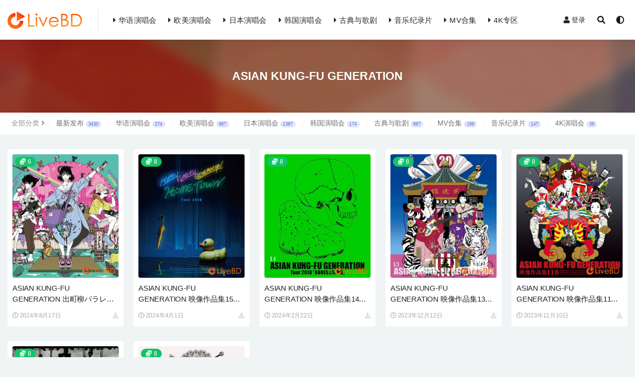

--- FILE ---
content_type: text/html; charset=UTF-8
request_url: https://www.livebd.cc/tag/824
body_size: 8740
content:
<!doctype html>
<html lang="zh-Hans">
<head>
	<meta charset="UTF-8">
	<meta name="viewport" content="width=device-width, initial-scale=1, minimum-scale=1, maximum-scale=1">
	<link rel="profile" href="https://gmpg.org/xfn/11">
	<meta content="index,follow" name="robots">
<meta content="index,follow" name="GOOGLEBOT">
<meta content="LiveBD"  name="Author">
	<meta name='robots' content='max-image-preview:large, index, follow' />
<title>ASIAN KUNG-FU GENERATION演唱会下载|LiveBD</title>
<meta name="keywords" content="ASIAN KUNG-FU GENERATION" />
<meta name="description" content="关于ASIAN KUNG-FU GENERATION相关内容全站索引列表，包括等内容。" />
<style id='wp-img-auto-sizes-contain-inline-css'>
img:is([sizes=auto i],[sizes^="auto," i]){contain-intrinsic-size:3000px 1500px}
/*# sourceURL=wp-img-auto-sizes-contain-inline-css */
</style>
<style id='classic-theme-styles-inline-css'>
/*! This file is auto-generated */
.wp-block-button__link{color:#fff;background-color:#32373c;border-radius:9999px;box-shadow:none;text-decoration:none;padding:calc(.667em + 2px) calc(1.333em + 2px);font-size:1.125em}.wp-block-file__button{background:#32373c;color:#fff;text-decoration:none}
/*# sourceURL=/wp-includes/css/classic-themes.min.css */
</style>
<link rel='stylesheet' id='bootstrap-css' href='https://www.livebd.cc/wp-content/themes/rizhuti-v2/assets/bootstrap/css/bootstrap.min.css?ver=4.6.0' media='all' />
<link rel='stylesheet' id='csf-fa5-css' href='https://www.livebd.cc/wp-content/themes/rizhuti-v2/assets/css/all.min.css?ver=5.14.0' media='all' />
<link rel='stylesheet' id='csf-fa5-v4-shims-css' href='https://www.livebd.cc/wp-content/themes/rizhuti-v2/assets/css/v4-shims.min.css?ver=5.14.0' media='all' />
<link rel='stylesheet' id='plugins-css' href='https://www.livebd.cc/wp-content/themes/rizhuti-v2/assets/css/plugins.css?ver=1.0.0' media='all' />
<link rel='stylesheet' id='app-css' href='https://www.livebd.cc/wp-content/themes/rizhuti-v2/assets/css/app.css?ver=2.2.0' media='all' />
<link rel='stylesheet' id='dark-css' href='https://www.livebd.cc/wp-content/themes/rizhuti-v2/assets/css/dark.css?ver=2.2.0' media='all' />
<script src="https://www.livebd.cc/wp-content/themes/rizhuti-v2/assets/js/jquery.min.js?ver=3.5.1" id="jquery-js"></script>
<link rel="icon" href="https://www.livebd.cc/wp-content/uploads/2021/09/1632665090-d02a42d9cb3dec9.png" sizes="32x32" />
<link rel="icon" href="https://www.livebd.cc/wp-content/uploads/2021/09/1632665090-d02a42d9cb3dec9.png" sizes="192x192" />
<link rel="apple-touch-icon" href="https://www.livebd.cc/wp-content/uploads/2021/09/1632665090-d02a42d9cb3dec9.png" />
<meta name="msapplication-TileImage" content="https://www.livebd.cc/wp-content/uploads/2021/09/1632665090-d02a42d9cb3dec9.png" />
<style id='global-styles-inline-css'>
:root{--wp--preset--aspect-ratio--square: 1;--wp--preset--aspect-ratio--4-3: 4/3;--wp--preset--aspect-ratio--3-4: 3/4;--wp--preset--aspect-ratio--3-2: 3/2;--wp--preset--aspect-ratio--2-3: 2/3;--wp--preset--aspect-ratio--16-9: 16/9;--wp--preset--aspect-ratio--9-16: 9/16;--wp--preset--color--black: #000000;--wp--preset--color--cyan-bluish-gray: #abb8c3;--wp--preset--color--white: #ffffff;--wp--preset--color--pale-pink: #f78da7;--wp--preset--color--vivid-red: #cf2e2e;--wp--preset--color--luminous-vivid-orange: #ff6900;--wp--preset--color--luminous-vivid-amber: #fcb900;--wp--preset--color--light-green-cyan: #7bdcb5;--wp--preset--color--vivid-green-cyan: #00d084;--wp--preset--color--pale-cyan-blue: #8ed1fc;--wp--preset--color--vivid-cyan-blue: #0693e3;--wp--preset--color--vivid-purple: #9b51e0;--wp--preset--gradient--vivid-cyan-blue-to-vivid-purple: linear-gradient(135deg,rgb(6,147,227) 0%,rgb(155,81,224) 100%);--wp--preset--gradient--light-green-cyan-to-vivid-green-cyan: linear-gradient(135deg,rgb(122,220,180) 0%,rgb(0,208,130) 100%);--wp--preset--gradient--luminous-vivid-amber-to-luminous-vivid-orange: linear-gradient(135deg,rgb(252,185,0) 0%,rgb(255,105,0) 100%);--wp--preset--gradient--luminous-vivid-orange-to-vivid-red: linear-gradient(135deg,rgb(255,105,0) 0%,rgb(207,46,46) 100%);--wp--preset--gradient--very-light-gray-to-cyan-bluish-gray: linear-gradient(135deg,rgb(238,238,238) 0%,rgb(169,184,195) 100%);--wp--preset--gradient--cool-to-warm-spectrum: linear-gradient(135deg,rgb(74,234,220) 0%,rgb(151,120,209) 20%,rgb(207,42,186) 40%,rgb(238,44,130) 60%,rgb(251,105,98) 80%,rgb(254,248,76) 100%);--wp--preset--gradient--blush-light-purple: linear-gradient(135deg,rgb(255,206,236) 0%,rgb(152,150,240) 100%);--wp--preset--gradient--blush-bordeaux: linear-gradient(135deg,rgb(254,205,165) 0%,rgb(254,45,45) 50%,rgb(107,0,62) 100%);--wp--preset--gradient--luminous-dusk: linear-gradient(135deg,rgb(255,203,112) 0%,rgb(199,81,192) 50%,rgb(65,88,208) 100%);--wp--preset--gradient--pale-ocean: linear-gradient(135deg,rgb(255,245,203) 0%,rgb(182,227,212) 50%,rgb(51,167,181) 100%);--wp--preset--gradient--electric-grass: linear-gradient(135deg,rgb(202,248,128) 0%,rgb(113,206,126) 100%);--wp--preset--gradient--midnight: linear-gradient(135deg,rgb(2,3,129) 0%,rgb(40,116,252) 100%);--wp--preset--font-size--small: 13px;--wp--preset--font-size--medium: 20px;--wp--preset--font-size--large: 36px;--wp--preset--font-size--x-large: 42px;--wp--preset--spacing--20: 0.44rem;--wp--preset--spacing--30: 0.67rem;--wp--preset--spacing--40: 1rem;--wp--preset--spacing--50: 1.5rem;--wp--preset--spacing--60: 2.25rem;--wp--preset--spacing--70: 3.38rem;--wp--preset--spacing--80: 5.06rem;--wp--preset--shadow--natural: 6px 6px 9px rgba(0, 0, 0, 0.2);--wp--preset--shadow--deep: 12px 12px 50px rgba(0, 0, 0, 0.4);--wp--preset--shadow--sharp: 6px 6px 0px rgba(0, 0, 0, 0.2);--wp--preset--shadow--outlined: 6px 6px 0px -3px rgb(255, 255, 255), 6px 6px rgb(0, 0, 0);--wp--preset--shadow--crisp: 6px 6px 0px rgb(0, 0, 0);}:where(.is-layout-flex){gap: 0.5em;}:where(.is-layout-grid){gap: 0.5em;}body .is-layout-flex{display: flex;}.is-layout-flex{flex-wrap: wrap;align-items: center;}.is-layout-flex > :is(*, div){margin: 0;}body .is-layout-grid{display: grid;}.is-layout-grid > :is(*, div){margin: 0;}:where(.wp-block-columns.is-layout-flex){gap: 2em;}:where(.wp-block-columns.is-layout-grid){gap: 2em;}:where(.wp-block-post-template.is-layout-flex){gap: 1.25em;}:where(.wp-block-post-template.is-layout-grid){gap: 1.25em;}.has-black-color{color: var(--wp--preset--color--black) !important;}.has-cyan-bluish-gray-color{color: var(--wp--preset--color--cyan-bluish-gray) !important;}.has-white-color{color: var(--wp--preset--color--white) !important;}.has-pale-pink-color{color: var(--wp--preset--color--pale-pink) !important;}.has-vivid-red-color{color: var(--wp--preset--color--vivid-red) !important;}.has-luminous-vivid-orange-color{color: var(--wp--preset--color--luminous-vivid-orange) !important;}.has-luminous-vivid-amber-color{color: var(--wp--preset--color--luminous-vivid-amber) !important;}.has-light-green-cyan-color{color: var(--wp--preset--color--light-green-cyan) !important;}.has-vivid-green-cyan-color{color: var(--wp--preset--color--vivid-green-cyan) !important;}.has-pale-cyan-blue-color{color: var(--wp--preset--color--pale-cyan-blue) !important;}.has-vivid-cyan-blue-color{color: var(--wp--preset--color--vivid-cyan-blue) !important;}.has-vivid-purple-color{color: var(--wp--preset--color--vivid-purple) !important;}.has-black-background-color{background-color: var(--wp--preset--color--black) !important;}.has-cyan-bluish-gray-background-color{background-color: var(--wp--preset--color--cyan-bluish-gray) !important;}.has-white-background-color{background-color: var(--wp--preset--color--white) !important;}.has-pale-pink-background-color{background-color: var(--wp--preset--color--pale-pink) !important;}.has-vivid-red-background-color{background-color: var(--wp--preset--color--vivid-red) !important;}.has-luminous-vivid-orange-background-color{background-color: var(--wp--preset--color--luminous-vivid-orange) !important;}.has-luminous-vivid-amber-background-color{background-color: var(--wp--preset--color--luminous-vivid-amber) !important;}.has-light-green-cyan-background-color{background-color: var(--wp--preset--color--light-green-cyan) !important;}.has-vivid-green-cyan-background-color{background-color: var(--wp--preset--color--vivid-green-cyan) !important;}.has-pale-cyan-blue-background-color{background-color: var(--wp--preset--color--pale-cyan-blue) !important;}.has-vivid-cyan-blue-background-color{background-color: var(--wp--preset--color--vivid-cyan-blue) !important;}.has-vivid-purple-background-color{background-color: var(--wp--preset--color--vivid-purple) !important;}.has-black-border-color{border-color: var(--wp--preset--color--black) !important;}.has-cyan-bluish-gray-border-color{border-color: var(--wp--preset--color--cyan-bluish-gray) !important;}.has-white-border-color{border-color: var(--wp--preset--color--white) !important;}.has-pale-pink-border-color{border-color: var(--wp--preset--color--pale-pink) !important;}.has-vivid-red-border-color{border-color: var(--wp--preset--color--vivid-red) !important;}.has-luminous-vivid-orange-border-color{border-color: var(--wp--preset--color--luminous-vivid-orange) !important;}.has-luminous-vivid-amber-border-color{border-color: var(--wp--preset--color--luminous-vivid-amber) !important;}.has-light-green-cyan-border-color{border-color: var(--wp--preset--color--light-green-cyan) !important;}.has-vivid-green-cyan-border-color{border-color: var(--wp--preset--color--vivid-green-cyan) !important;}.has-pale-cyan-blue-border-color{border-color: var(--wp--preset--color--pale-cyan-blue) !important;}.has-vivid-cyan-blue-border-color{border-color: var(--wp--preset--color--vivid-cyan-blue) !important;}.has-vivid-purple-border-color{border-color: var(--wp--preset--color--vivid-purple) !important;}.has-vivid-cyan-blue-to-vivid-purple-gradient-background{background: var(--wp--preset--gradient--vivid-cyan-blue-to-vivid-purple) !important;}.has-light-green-cyan-to-vivid-green-cyan-gradient-background{background: var(--wp--preset--gradient--light-green-cyan-to-vivid-green-cyan) !important;}.has-luminous-vivid-amber-to-luminous-vivid-orange-gradient-background{background: var(--wp--preset--gradient--luminous-vivid-amber-to-luminous-vivid-orange) !important;}.has-luminous-vivid-orange-to-vivid-red-gradient-background{background: var(--wp--preset--gradient--luminous-vivid-orange-to-vivid-red) !important;}.has-very-light-gray-to-cyan-bluish-gray-gradient-background{background: var(--wp--preset--gradient--very-light-gray-to-cyan-bluish-gray) !important;}.has-cool-to-warm-spectrum-gradient-background{background: var(--wp--preset--gradient--cool-to-warm-spectrum) !important;}.has-blush-light-purple-gradient-background{background: var(--wp--preset--gradient--blush-light-purple) !important;}.has-blush-bordeaux-gradient-background{background: var(--wp--preset--gradient--blush-bordeaux) !important;}.has-luminous-dusk-gradient-background{background: var(--wp--preset--gradient--luminous-dusk) !important;}.has-pale-ocean-gradient-background{background: var(--wp--preset--gradient--pale-ocean) !important;}.has-electric-grass-gradient-background{background: var(--wp--preset--gradient--electric-grass) !important;}.has-midnight-gradient-background{background: var(--wp--preset--gradient--midnight) !important;}.has-small-font-size{font-size: var(--wp--preset--font-size--small) !important;}.has-medium-font-size{font-size: var(--wp--preset--font-size--medium) !important;}.has-large-font-size{font-size: var(--wp--preset--font-size--large) !important;}.has-x-large-font-size{font-size: var(--wp--preset--font-size--x-large) !important;}
/*# sourceURL=global-styles-inline-css */
</style>
</head>
<body data-rsssl=1 class="archive tag tag-asian-kung-fu-generation tag-824 wp-theme-rizhuti-v2 hfeed wide-screen navbar-regular pagination-numeric no-off-canvas sidebar-none">
<div id="app" class="site">
	
<header class="site-header">
    <div class="container">
	    <div class="navbar">
			  <div class="logo-wrapper">
          <a href="https://www.livebd.cc/">
        <img class="logo regular" src="https://www.livebd.cc/wp-content/uploads/2021/09/1632665070-27707822768c9c9.png" alt="LiveBD">
      </a>
    
  </div> 			<div class="sep"></div>

			<nav class="main-menu d-none d-lg-block">
			<ul id="menu-menu-1" class="nav-list u-plain-list"><li class="menu-item menu-item-type-taxonomy menu-item-object-category"><a href="https://www.livebd.cc/ch"><i class="fas fa-caret-right"></i>华语演唱会</a></li>
<li class="menu-item menu-item-type-taxonomy menu-item-object-category"><a href="https://www.livebd.cc/en"><i class="fas fa-caret-right"></i>欧美演唱会</a></li>
<li class="menu-item menu-item-type-taxonomy menu-item-object-category"><a href="https://www.livebd.cc/jp"><i class="fas fa-caret-right"></i>日本演唱会</a></li>
<li class="menu-item menu-item-type-taxonomy menu-item-object-category"><a href="https://www.livebd.cc/kor"><i class="fas fa-caret-right"></i>韩国演唱会</a></li>
<li class="menu-item menu-item-type-taxonomy menu-item-object-category"><a href="https://www.livebd.cc/classical"><i class="fas fa-caret-right"></i>古典与歌剧</a></li>
<li class="menu-item menu-item-type-taxonomy menu-item-object-category"><a href="https://www.livebd.cc/doc"><i class="fas fa-caret-right"></i>音乐纪录片</a></li>
<li class="menu-item menu-item-type-taxonomy menu-item-object-category"><a href="https://www.livebd.cc/clips"><i class="fas fa-caret-right"></i>MV合集</a></li>
<li class="menu-item menu-item-type-taxonomy menu-item-object-category"><a href="https://www.livebd.cc/4k"><i class="fas fa-caret-right"></i>4K专区</a></li>
</ul>			</nav>
			
			<div class="actions">
                
		        
				<!-- user navbar dropdown -->
		        				<a class="btn btn-sm ml-2" rel="nofollow noopener noreferrer" href="https://www.livebd.cc/login?mod=login&#038;redirect_to=https%3A%2F%2Flivebd.cc%3A443%2Ftag%2F824"><i class="fa fa-user mr-1"></i>登录</a>
								<!-- user navbar dropdown -->

				<span class="btn btn-sm search-open navbar-button ml-2" rel="nofollow noopener noreferrer" data-action="omnisearch-open" data-target="#omnisearch" title="搜索"><i class="fas fa-search"></i></span>
                <span class="btn btn-sm toggle-dark navbar-button ml-2" id="xunjie-c" rel="nofollow noopener noreferrer" title="夜间模式"><i class="fa fa-adjust"></i></span>
		        <div class="burger"></div>

		        
		    </div>
		    
	    </div>
    </div>
</header>

<div class="header-gap"></div>

<div class="term-bar post_tag">
	<div class="term-bg lazyload visible blur scale-12" data-bg="https://www.livebd.cc/wp-content/uploads/2021/06/1623937481-ea7cba86673bfbe.jpg"></div>
	<div class="container m-auto">
	<h1 class="term-title">ASIAN KUNG-FU GENERATION</h1>	</div>
</div>
	<main id="main" role="main" class="site-content">	
<div class="archive-filter">
  <div class="container">
    <div class="filters">

      <ul class="filter"><li><span>全部分类<i class="fa fa-angle-right ml-1"></i></span></li><li><a href="https://www.livebd.cc/all" title="3430个文章">最新发布<span class="badge badge-pill badge-primary-lighten ml-1">3430</span></a></li><li><a href="https://www.livebd.cc/ch" title="274个文章">华语演唱会<span class="badge badge-pill badge-primary-lighten ml-1">274</span></a></li><li><a href="https://www.livebd.cc/en" title="987个文章">欧美演唱会<span class="badge badge-pill badge-primary-lighten ml-1">987</span></a></li><li><a href="https://www.livebd.cc/jp" title="1387个文章">日本演唱会<span class="badge badge-pill badge-primary-lighten ml-1">1387</span></a></li><li><a href="https://www.livebd.cc/kor" title="174个文章">韩国演唱会<span class="badge badge-pill badge-primary-lighten ml-1">174</span></a></li><li><a href="https://www.livebd.cc/classical" title="687个文章">古典与歌剧<span class="badge badge-pill badge-primary-lighten ml-1">687</span></a></li><li><a href="https://www.livebd.cc/clips" title="199个文章">MV合集<span class="badge badge-pill badge-primary-lighten ml-1">199</span></a></li><li><a href="https://www.livebd.cc/doc" title="147个文章">音乐纪录片<span class="badge badge-pill badge-primary-lighten ml-1">147</span></a></li><li><a href="https://www.livebd.cc/4k" title="36个文章">4K演唱会<span class="badge badge-pill badge-primary-lighten ml-1">36</span></a></li></ul>    </div>
   
  </div>
</div>
	<div class="archive container">
		<div class="row">
			<div class="col-lg-12">
				<div class="content-area">
					<div class="row posts-wrapper scroll">
													
<div class="col-lg-5ths col-lg-3 col-md-4 col-6">

	<article id="post-17409" class="post post-grid post-17409 type-post status-publish format-standard hentry category-jp category-all tag-asian-kung-fu-generation">

		<span class="meta-vip-price bg-success"><i class="fas fa-coins mr-1"></i>6</span>
	    <div class="entry-media"><div class="placeholder" style="padding-bottom: 116%"><a href="https://www.livebd.cc/17409.html" title="ASIAN KUNG-FU GENERATION 出町柳パラレルユニバース [初回生産限定盤] (2022) BD蓝光原盘 10.5G" rel="nofollow noopener noreferrer" target="_blank"><img class="lazyload" data-src="https://www.livebd.cc/wp-content/uploads/2024/08/1723898812-4c028ce37a564af.jpg" src="[data-uri]" alt="ASIAN KUNG-FU GENERATION 出町柳パラレルユニバース [初回生産限定盤] (2022) BD蓝光原盘 10.5G" /></a></div></div>	    <div class="entry-wrapper">
	    	
	    		    	
	    	<header class="entry-header">
	    		<h2 class="entry-title"><a href="https://www.livebd.cc/17409.html" title="ASIAN KUNG-FU GENERATION 出町柳パラレルユニバース [初回生産限定盤] (2022) BD蓝光原盘 10.5G" rel="bookmark">ASIAN KUNG-FU GENERATION 出町柳パラレルユニバース [初回生産限定盤] (2022) BD蓝光原盘 10.5G</a></h2>	    	</header>
	      	
	      	
	      	<div class="entry-footer">
			          <div class="entry-meta">
            
                          <span class="meta-date">
                <a href="https://www.livebd.cc/17409.html" rel="nofollow">
                  <time datetime="2024-08-17T20:47:49+08:00">
                    <i class="fa fa-clock-o"></i>
                    2024年8月17日                  </time>
                </a>
              </span>
            <span class="meta-shhop-icon"><i class="fas fa-download"></i></span>

          </div>
        			</div>
	    </div>
	</article>

</div>

<div class="col-lg-5ths col-lg-3 col-md-4 col-6">

	<article id="post-13700" class="post post-grid post-13700 type-post status-publish format-standard hentry category-jp category-all tag-asian-kung-fu-generation">

		<span class="meta-vip-price bg-success"><i class="fas fa-coins mr-1"></i>8</span>
	    <div class="entry-media"><div class="placeholder" style="padding-bottom: 116%"><a href="https://www.livebd.cc/13700.html" title="ASIAN KUNG-FU GENERATION 映像作品集15巻～Tour 2019「ホームタウン」～(2019) BD蓝光原盘 40.3G" rel="nofollow noopener noreferrer" target="_blank"><img class="lazyload" data-src="https://www.livebd.cc/wp-content/uploads/2024/04/1711959433-476c6d2c3900aa2.jpg" src="[data-uri]" alt="ASIAN KUNG-FU GENERATION 映像作品集15巻～Tour 2019「ホームタウン」～(2019) BD蓝光原盘 40.3G" /></a></div></div>	    <div class="entry-wrapper">
	    	
	    		    	
	    	<header class="entry-header">
	    		<h2 class="entry-title"><a href="https://www.livebd.cc/13700.html" title="ASIAN KUNG-FU GENERATION 映像作品集15巻～Tour 2019「ホームタウン」～(2019) BD蓝光原盘 40.3G" rel="bookmark">ASIAN KUNG-FU GENERATION 映像作品集15巻～Tour 2019「ホームタウン」～(2019) BD蓝光原盘 40.3G</a></h2>	    	</header>
	      	
	      	
	      	<div class="entry-footer">
			          <div class="entry-meta">
            
                          <span class="meta-date">
                <a href="https://www.livebd.cc/13700.html" rel="nofollow">
                  <time datetime="2024-04-01T16:17:48+08:00">
                    <i class="fa fa-clock-o"></i>
                    2024年4月1日                  </time>
                </a>
              </span>
            <span class="meta-shhop-icon"><i class="fas fa-download"></i></span>

          </div>
        			</div>
	    </div>
	</article>

</div>

<div class="col-lg-5ths col-lg-3 col-md-4 col-6">

	<article id="post-12525" class="post post-grid post-12525 type-post status-publish format-standard hentry category-jp category-all tag-asian-kung-fu-generation">

		<span class="meta-vip-price bg-success"><i class="fas fa-coins mr-1"></i>8</span>
	    <div class="entry-media"><div class="placeholder" style="padding-bottom: 116%"><a href="https://www.livebd.cc/12525.html" title="ASIAN KUNG-FU GENERATION 映像作品集14巻～Tour 2018「BONES &#038; YAMS」～(2018) BD蓝光原盘 22.1G" rel="nofollow noopener noreferrer" target="_blank"><img class="lazyload" data-src="https://www.livebd.cc/wp-content/uploads/2024/02/1708606767-ea6a37051b7aba6.jpg" src="[data-uri]" alt="ASIAN KUNG-FU GENERATION 映像作品集14巻～Tour 2018「BONES &#038; YAMS」～(2018) BD蓝光原盘 22.1G" /></a></div></div>	    <div class="entry-wrapper">
	    	
	    		    	
	    	<header class="entry-header">
	    		<h2 class="entry-title"><a href="https://www.livebd.cc/12525.html" title="ASIAN KUNG-FU GENERATION 映像作品集14巻～Tour 2018「BONES &#038; YAMS」～(2018) BD蓝光原盘 22.1G" rel="bookmark">ASIAN KUNG-FU GENERATION 映像作品集14巻～Tour 2018「BONES &#038; YAMS」～(2018) BD蓝光原盘 22.1G</a></h2>	    	</header>
	      	
	      	
	      	<div class="entry-footer">
			          <div class="entry-meta">
            
                          <span class="meta-date">
                <a href="https://www.livebd.cc/12525.html" rel="nofollow">
                  <time datetime="2024-02-22T21:00:08+08:00">
                    <i class="fa fa-clock-o"></i>
                    2024年2月22日                  </time>
                </a>
              </span>
            <span class="meta-shhop-icon"><i class="fas fa-download"></i></span>

          </div>
        			</div>
	    </div>
	</article>

</div>

<div class="col-lg-5ths col-lg-3 col-md-4 col-6">

	<article id="post-11121" class="post post-grid post-11121 type-post status-publish format-standard hentry category-jp category-all tag-asian-kung-fu-generation">

		<span class="meta-vip-price bg-success"><i class="fas fa-coins mr-1"></i>8</span>
	    <div class="entry-media"><div class="placeholder" style="padding-bottom: 116%"><a href="https://www.livebd.cc/11121.html" title="ASIAN KUNG-FU GENERATION 映像作品集13巻～Tour 2016-2017「20th Anniversary Live」at 日本武道館～(2017) BD蓝光原盘 43.8G" rel="nofollow noopener noreferrer" target="_blank"><img class="lazyload" data-src="https://www.livebd.cc/wp-content/uploads/2023/12/1702388443-65340d4f066004c.jpg" src="[data-uri]" alt="ASIAN KUNG-FU GENERATION 映像作品集13巻～Tour 2016-2017「20th Anniversary Live」at 日本武道館～(2017) BD蓝光原盘 43.8G" /></a></div></div>	    <div class="entry-wrapper">
	    	
	    		    	
	    	<header class="entry-header">
	    		<h2 class="entry-title"><a href="https://www.livebd.cc/11121.html" title="ASIAN KUNG-FU GENERATION 映像作品集13巻～Tour 2016-2017「20th Anniversary Live」at 日本武道館～(2017) BD蓝光原盘 43.8G" rel="bookmark">ASIAN KUNG-FU GENERATION 映像作品集13巻～Tour 2016-2017「20th Anniversary Live」at 日本武道館～(2017) BD蓝光原盘 43.8G</a></h2>	    	</header>
	      	
	      	
	      	<div class="entry-footer">
			          <div class="entry-meta">
            
                          <span class="meta-date">
                <a href="https://www.livebd.cc/11121.html" rel="nofollow">
                  <time datetime="2023-12-12T21:41:34+08:00">
                    <i class="fa fa-clock-o"></i>
                    2023年12月12日                  </time>
                </a>
              </span>
            <span class="meta-shhop-icon"><i class="fas fa-download"></i></span>

          </div>
        			</div>
	    </div>
	</article>

</div>

<div class="col-lg-5ths col-lg-3 col-md-4 col-6">

	<article id="post-10675" class="post post-grid post-10675 type-post status-publish format-standard hentry category-clips category-jp category-all tag-asian-kung-fu-generation">

		<span class="meta-vip-price bg-success"><i class="fas fa-coins mr-1"></i>8</span>
	    <div class="entry-media"><div class="placeholder" style="padding-bottom: 116%"><a href="https://www.livebd.cc/10675.html" title="ASIAN KUNG-FU GENERATION 映像作品集11巻 (2016) BD蓝光原盘 22.2G" rel="nofollow noopener noreferrer" target="_blank"><img class="lazyload" data-src="https://www.livebd.cc/wp-content/uploads/2023/11/1699622932-3957cb81bd05518.jpg" src="[data-uri]" alt="ASIAN KUNG-FU GENERATION 映像作品集11巻 (2016) BD蓝光原盘 22.2G" /></a></div></div>	    <div class="entry-wrapper">
	    	
	    		    	
	    	<header class="entry-header">
	    		<h2 class="entry-title"><a href="https://www.livebd.cc/10675.html" title="ASIAN KUNG-FU GENERATION 映像作品集11巻 (2016) BD蓝光原盘 22.2G" rel="bookmark">ASIAN KUNG-FU GENERATION 映像作品集11巻 (2016) BD蓝光原盘 22.2G</a></h2>	    	</header>
	      	
	      	
	      	<div class="entry-footer">
			          <div class="entry-meta">
            
                          <span class="meta-date">
                <a href="https://www.livebd.cc/10675.html" rel="nofollow">
                  <time datetime="2023-11-10T21:29:32+08:00">
                    <i class="fa fa-clock-o"></i>
                    2023年11月10日                  </time>
                </a>
              </span>
            <span class="meta-shhop-icon"><i class="fas fa-download"></i></span>

          </div>
        			</div>
	    </div>
	</article>

</div>

<div class="col-lg-5ths col-lg-3 col-md-4 col-6">

	<article id="post-10670" class="post post-grid post-10670 type-post status-publish format-standard hentry category-jp category-all tag-asian-kung-fu-generation">

		<span class="meta-vip-price bg-success"><i class="fas fa-coins mr-1"></i>8</span>
	    <div class="entry-media"><div class="placeholder" style="padding-bottom: 116%"><a href="https://www.livebd.cc/10670.html" title="ASIAN KUNG-FU GENERATION 映像作品集12巻～Tour 2015 Wonder Future～(2016) BD蓝光原盘 38.6G" rel="nofollow noopener noreferrer" target="_blank"><img class="lazyload" data-src="https://www.livebd.cc/wp-content/uploads/2023/11/1699622872-c743ad302f1ffdd.jpg" src="[data-uri]" alt="ASIAN KUNG-FU GENERATION 映像作品集12巻～Tour 2015 Wonder Future～(2016) BD蓝光原盘 38.6G" /></a></div></div>	    <div class="entry-wrapper">
	    	
	    		    	
	    	<header class="entry-header">
	    		<h2 class="entry-title"><a href="https://www.livebd.cc/10670.html" title="ASIAN KUNG-FU GENERATION 映像作品集12巻～Tour 2015 Wonder Future～(2016) BD蓝光原盘 38.6G" rel="bookmark">ASIAN KUNG-FU GENERATION 映像作品集12巻～Tour 2015 Wonder Future～(2016) BD蓝光原盘 38.6G</a></h2>	    	</header>
	      	
	      	
	      	<div class="entry-footer">
			          <div class="entry-meta">
            
                          <span class="meta-date">
                <a href="https://www.livebd.cc/10670.html" rel="nofollow">
                  <time datetime="2023-11-10T21:28:34+08:00">
                    <i class="fa fa-clock-o"></i>
                    2023年11月10日                  </time>
                </a>
              </span>
            <span class="meta-shhop-icon"><i class="fas fa-download"></i></span>

          </div>
        			</div>
	    </div>
	</article>

</div>

<div class="col-lg-5ths col-lg-3 col-md-4 col-6">

	<article id="post-9919" class="post post-grid post-9919 type-post status-publish format-standard hentry category-jp category-all tag-asian-kung-fu-generation">

		<span class="meta-vip-price bg-success"><i class="fas fa-coins mr-1"></i>8</span>
	    <div class="entry-media"><div class="placeholder" style="padding-bottom: 116%"><a href="https://www.livebd.cc/9919.html" title="ASIAN KUNG-FU GENERATION 映像作品第8巻～Tour 2012 ランドマーク～(2013) BD蓝光原盘 39.9G" rel="nofollow noopener noreferrer" target="_blank"><img class="lazyload" data-src="https://www.livebd.cc/wp-content/uploads/2023/10/1715817502-de9ebf21709ae20.jpg" src="[data-uri]" alt="ASIAN KUNG-FU GENERATION 映像作品第8巻～Tour 2012 ランドマーク～(2013) BD蓝光原盘 39.9G" /></a></div></div>	    <div class="entry-wrapper">
	    	
	    		    	
	    	<header class="entry-header">
	    		<h2 class="entry-title"><a href="https://www.livebd.cc/9919.html" title="ASIAN KUNG-FU GENERATION 映像作品第8巻～Tour 2012 ランドマーク～(2013) BD蓝光原盘 39.9G" rel="bookmark">ASIAN KUNG-FU GENERATION 映像作品第8巻～Tour 2012 ランドマーク～(2013) BD蓝光原盘 39.9G</a></h2>	    	</header>
	      	
	      	
	      	<div class="entry-footer">
			          <div class="entry-meta">
            
                          <span class="meta-date">
                <a href="https://www.livebd.cc/9919.html" rel="nofollow">
                  <time datetime="2023-09-09T03:03:08+08:00">
                    <i class="fa fa-clock-o"></i>
                    2023年9月9日                  </time>
                </a>
              </span>
            <span class="meta-shhop-icon"><i class="fas fa-download"></i></span>

          </div>
        			</div>
	    </div>
	</article>

</div>
					</div>
									</div>
			</div>
					</div>
	</div>

	</main><!-- #main -->
	
	<footer class="site-footer">
		<div class="footer-widget d-none d-lg-block">
    <div class="container">
	    <div class="row">
	        <div class="col-lg-3 col-md">
	            <div class="footer-info">
	                <div class="logo mb-2">
	                    <img class="logo" src="https://www.livebd.cc/wp-content/uploads/2021/09/1632665070-27707822768c9c9.png" alt="LiveBD">
	                </div>
	                <p class="desc mb-0"><br>本站所有资源均来源于网络采集，内容版权归唱片公司所有。若侵犯您的版权请第一时间联系我们，我们将在确认之后予以删除。邮箱 : service@livebd.cc</p>
	            </div>
	        </div>
	        <div class="col-lg-9 col-auto widget-warp">
	        	<div class="d-flex justify-content-xl-between">
	            	<div id="search-5" class="widget widget_search">
<form method="get" class="search-form" action="https://www.livebd.cc/">
	<input type="text" class="form-control" placeholder="输入关键词 回车..." autocomplete="off" value="" name="s" required="required">
</form></div><div id="rizhuti_v2_widget_btns-4" class="widget rizhuti-v2-widget-btns"><a target="_blank" class="btn btn-light btn-block btn-sm" href="https://www.livebd.cc/ch" rel="nofollow noopener noreferrer">华语演唱会</a><a target="_blank" class="btn btn-light btn-block btn-sm" href="https://www.livebd.cc/en" rel="nofollow noopener noreferrer">欧美演唱会</a><a target="_blank" class="btn btn-light btn-block btn-sm" href="https://www.livebd.cc/jp" rel="nofollow noopener noreferrer">日本演唱会</a></div><div id="rizhuti_v2_widget_btns-5" class="widget rizhuti-v2-widget-btns"><a target="_blank" class="btn btn-light btn-block btn-sm" href="https://www.livebd.cc/kor" rel="nofollow noopener noreferrer">韩国演唱会</a><a target="_blank" class="btn btn-light btn-block btn-sm" href="https://www.livebd.cc/classical" rel="nofollow noopener noreferrer">古典与歌剧</a><a target="_blank" class="btn btn-light btn-block btn-sm" href="https://www.livebd.cc/doc" rel="nofollow noopener noreferrer">音乐纪录片</a></div><div id="text-3" class="widget widget_text">			<div class="textwidget"><p style="font-size: 13px;">1. 下载使用百度网盘，需开通百度网盘超级会员<br />
2. 如发现下载链接失效请联系管理员补档<br />
3. 压缩包解压请使用官方版本 WinRAR<br />
4. 播放软件推荐使用 PotPlayer, DVDFab Player<br />
5. 如有其他问题，联络微信 : livebd2021</p>
</div>
		</div><div id="media_image-3" class="widget widget_media_image"><h5 class="widget-title">微信扫码</h5><img width="100" height="100" src="https://www.livebd.cc/wp-content/uploads/2021/09/1632579159-5c85a04673aecfb.jpg" class="image wp-image-487  attachment-full size-full" alt="" style="max-width: 100%; height: auto;" decoding="async" loading="lazy" /></div><div id="media_image-4" class="widget widget_media_image"><h5 class="widget-title">淘宝店铺</h5><img width="100" height="100" src="https://www.livebd.cc/wp-content/uploads/2022/02/1645154899-8a993752e9658af.png" class="image wp-image-2288  attachment-full size-full" alt="" style="max-width: 100%; height: auto;" decoding="async" loading="lazy" /></div>	        	</div>
	        </div>
	    </div>
   </div>
</div>
		<div class="footer-copyright d-flex text-center">
			<div class="container">
			    <p class="m-0 small"><a href="https://www.livebd.cc/">Site And Design © 2024 LiveBD</a><span class="sep"> | </span><a href="https://www.livebd.cc/privacy-policy">Privacy Policy</a><span class="sep"> | </span><a href="https://www.livebd.cc/sitemap.xml">Sitemap</a>				</p>
			</div>
		</div>

	</footer><!-- #footer -->

</div><!-- #page -->

<div class="rollbar">
		<ul class="actions">
			<li>
						<a href="http://wpa.qq.com/msgrd?v=3&amp;uin=2251801983&amp;site=qq&amp;menu=yes" rel="nofollow noopener noreferrer"><i class="fas fa-headset"></i><span>客服</span></a>
		</li>
				<li>
						<a href="https://www.livebd.cc/user" rel="nofollow noopener noreferrer"><i class="far fa-user"></i><span>我的</span></a>
		</li>
				<li>
						<a target="_blank" href="https://www.livebd.cc/user/coin" rel="nofollow noopener noreferrer"><i class="fas fa-dollar-sign"></i><span>充值</span></a>
		</li>
			</ul>
		<div id="back-to-top" class="rollbar-item" title="返回顶部">
		<i class="fas fa-chevron-up"></i>
	</div>
</div>

<div class="dimmer"></div>

<div class="off-canvas">
  <div class="canvas-close"><i class="fas fa-times"></i></div>
  <div class="mobile-menu d-block d-xl-none d-lg-none"></div>
</div><div id="omnisearch" class="omnisearch">
    <div class="container">
        <form class="omnisearch-form" method="get" action="https://www.livebd.cc/">
            <div class="form-group">
                <div class="input-group input-group-merge input-group-flush">
                    <div class="input-group-prepend">
                        <span class="input-group-text"><i class="fas fa-search"></i></span>
                    </div>

					<div class="input-group-prepend d-flex align-items-center" style=" max-width: 35%; ">
                    <select  name='cat' id='omnisearch-cat' class='selectpicker'>
	<option value=''>全部</option>
	<option class="level-0" value="8">4K演唱会</option>
	<option class="level-0" value="336">MV合集</option>
	<option class="level-0" value="2">华语演唱会</option>
	<option class="level-0" value="7">古典与歌剧</option>
	<option class="level-0" value="5">日本演唱会</option>
	<option class="level-0" value="25">最新发布</option>
	<option class="level-0" value="4">欧美演唱会</option>
	<option class="level-0" value="26">热门资源</option>
	<option class="level-0" value="27">站长推荐</option>
	<option class="level-0" value="6">韩国演唱会</option>
	<option class="level-0" value="14">音乐纪录片</option>
</select>
				  	</div>
                    <input type="text" class="search-ajax-input form-control" name="s" value="" placeholder="输入关键词 回车搜索..." autocomplete="off">

                </div>
            </div>
        </form>
        <div class="omnisearch-suggestions">
            <div class="search-keywords">
                <a href="https://www.livebd.cc/tag/370" class="tag-cloud-link tag-link-370 tag-link-position-1" style="font-size: 14px;">Christian Thielemann</a>
<a href="https://www.livebd.cc/tag/359" class="tag-cloud-link tag-link-359 tag-link-position-2" style="font-size: 14px;">Daniel Barenboim</a>
<a href="https://www.livebd.cc/tag/732" class="tag-cloud-link tag-link-732 tag-link-position-3" style="font-size: 14px;">Hello! Project</a>
<a href="https://www.livebd.cc/tag/766" class="tag-cloud-link tag-link-766 tag-link-position-4" style="font-size: 14px;">L′Arc～en～Ciel</a>
<a href="https://www.livebd.cc/clips" class="tag-cloud-link tag-link-336 tag-link-position-5" style="font-size: 14px;">MV合集</a>
<a href="https://www.livebd.cc/tag/358" class="tag-cloud-link tag-link-358 tag-link-position-6" style="font-size: 14px;">Simon Rattle</a>
<a href="https://www.livebd.cc/tag/788" class="tag-cloud-link tag-link-788 tag-link-position-7" style="font-size: 14px;">乃木坂46</a>
<a href="https://www.livebd.cc/ch" class="tag-cloud-link tag-link-2 tag-link-position-8" style="font-size: 14px;">华语演唱会</a>
<a href="https://www.livebd.cc/classical" class="tag-cloud-link tag-link-7 tag-link-position-9" style="font-size: 14px;">古典与歌剧</a>
<a href="https://www.livebd.cc/tag/354" class="tag-cloud-link tag-link-354 tag-link-position-10" style="font-size: 14px;">威尔第歌剧</a>
<a href="https://www.livebd.cc/jp" class="tag-cloud-link tag-link-5 tag-link-position-11" style="font-size: 14px;">日本演唱会</a>
<a href="https://www.livebd.cc/all" class="tag-cloud-link tag-link-25 tag-link-position-12" style="font-size: 14px;">最新发布</a>
<a href="https://www.livebd.cc/en" class="tag-cloud-link tag-link-4 tag-link-position-13" style="font-size: 14px;">欧美演唱会</a>
<a href="https://www.livebd.cc/tag/678" class="tag-cloud-link tag-link-678 tag-link-position-14" style="font-size: 14px;">水樹奈々</a>
<a href="https://www.livebd.cc/hot" class="tag-cloud-link tag-link-26 tag-link-position-15" style="font-size: 14px;">热门资源</a>
<a href="https://www.livebd.cc/excellent" class="tag-cloud-link tag-link-27 tag-link-position-16" style="font-size: 14px;">站长推荐</a>
<a href="https://www.livebd.cc/kor" class="tag-cloud-link tag-link-6 tag-link-position-17" style="font-size: 14px;">韩国演唱会</a>
<a href="https://www.livebd.cc/doc" class="tag-cloud-link tag-link-14 tag-link-position-18" style="font-size: 14px;">音乐纪录片</a>            </div>
                    </div>
    </div>
</div>

<script type="speculationrules">
{"prefetch":[{"source":"document","where":{"and":[{"href_matches":"/*"},{"not":{"href_matches":["/wp-*.php","/wp-admin/*","/wp-content/uploads/*","/wp-content/*","/wp-content/plugins/*","/wp-content/themes/rizhuti-v2/*","/*\\?(.+)"]}},{"not":{"selector_matches":"a[rel~=\"nofollow\"]"}},{"not":{"selector_matches":".no-prefetch, .no-prefetch a"}}]},"eagerness":"conservative"}]}
</script>
<script src="https://www.livebd.cc/wp-content/themes/rizhuti-v2/assets/js/popper.min.js?ver=2.2.0" id="popper-js"></script>
<script src="https://www.livebd.cc/wp-content/themes/rizhuti-v2/assets/bootstrap/js/bootstrap.min.js?ver=4.6.0" id="bootstrap-js"></script>
<script src="https://www.livebd.cc/wp-content/themes/rizhuti-v2/assets/js/plugins.js?ver=2.2.0" id="plugins-js"></script>
<script id="app-js-extra">
var rizhutiv2 = {"home_url":"https://www.livebd.cc","admin_url":"https://www.livebd.cc/wp-admin/admin-ajax.php","comment_list_order":"asc","infinite_load":"\u52a0\u8f7d\u66f4\u591a","infinite_loading":"\u52a0\u8f7d\u4e2d...","jquey":"1","pay_type_html":{"html":"\u003Cdiv class=\"pay-button-box\"\u003E\u003C/div\u003E","alipay":11,"weixinpay":12,"iconpay":99,"cdkpay":0}};
//# sourceURL=app-js-extra
</script>
<script src="https://www.livebd.cc/wp-content/themes/rizhuti-v2/assets/js/app.js?ver=2.2.0" id="app-js"></script>

<!-- 自定义js代码 统计代码 -->
<script>
var _hmt = _hmt || [];
(function() {
  var hm = document.createElement("script");
  hm.src = "https://hm.baidu.com/hm.js?5cd2ecf5cddb62c755ce466e2de29a68";
  var s = document.getElementsByTagName("script")[0]; 
  s.parentNode.insertBefore(hm, s);
})();
</script><!-- 自定义js代码 统计代码 END -->
</body>
</html>
<center>
keywords：<a href="https://www.livebd.cc/sitemap.html" title="演唱会下载"target="_blank"><strong>演唱会下载</strong></a> <a href="https://www.livebd.cc/sitemap.xml" title="演唱会下载"target="_blank"><strong>演唱会下载</strong></a> 
</center>